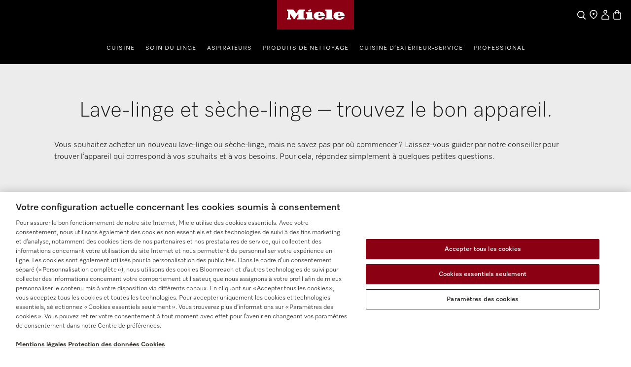

--- FILE ---
content_type: text/html;charset=UTF-8
request_url: https://www.miele.ch/fr/c/conseiller-miele-pour-les-lave-linge-seche-linge-6490.htm
body_size: 6775
content:


<!DOCTYPE html>
<html lang="fr-CH">
  <head> 
    <title>Conseiller pour les lave-linge et s&egrave;che-linge</title>
    <meta name="description" content="En quelques &eacute;tapes seulement, notre conseiller vous aide &agrave; trouver votre nouveau lave-linge ou s&egrave;che-linge." />
    <meta name="robots" content="index, follow" /> 
    <meta charset="utf-8" />
    <link rel="canonical" href="https://www.miele.ch/fr/c/conseiller-miele-pour-les-lave-linge-seche-linge-6490.htm" />
    <link rel="alternate" hreflang="fr-CH" href="https://www.miele.ch/fr/c/conseiller-miele-pour-les-lave-linge-seche-linge-6490.htm" />
    

                    
        <script>
            async function fetchDataAsync(url) {
                const response = await fetch(url);
                const user = await response.json();
                window.dataLayer = window.dataLayer || [];
                window.dataLayer.push(user);
                window.dataLayer.push({
                    'applicationId' : 'OpenText',
                    'event' : 'MieleBasic_Initialization',
                    'meta' : {
                        'businessDivision': 'domestic',
                        'businessRegion': 'cee',
                        'country': 'ch',
                        'language': 'fr',
                        'pageType': 'buying guide',
                        'contentPlatform': 'opentext',
                        'applicationPlatform': 'hybris',
                        'applicationPlatformType' : 'traditional'
                    },
                    'pagePath': '/fr/c/conseiller-miele-pour-les-lave-linge-seche-linge-6490.htm',
                    'pageIdentifier': '', 
                    'pageID': '6490',
                    'pageTitle': 'Conseiller Miele pour les lave-linge & sèche-linge',
                    'pageCountry': 'ch',
                    'pageLanguage': 'fr', 
                    'pageRegion': 'cee',
                    'pageBusiness': 'domestic', 
                    'pageArea': 'website'
                      ,'pageLevel-0':'Page d’accueil' ,'pageLevel-1':'Conseiller de vente' ,'pageLevel-2':'Conseiller Miele pour les lave-linge & sèche-linge'
                });
            }
            </script>
            
                            <script>fetchDataAsync('https://www.miele.ch/fr/e/gtm/datalayer/userInfo');</script>
                            
    
        <script type="application/ld+json">
            {
                "@context": "http://schema.org",
                "@type": "WebSite",
                "name" : "Miele",
                "alternateName":"Miele. Immer Besser",
                "url": "https://www.miele.ch/fr/c/conseiller-miele-pour-les-lave-linge-seche-linge-6490.htm",
                "@id" : "#WebSite",
                "inLanguage": "fr-CH",
                "potentialAction": {
                    "@type": "SearchAction",
                    "target": "https://www.miele.ch/fr/search?text={search_term_string}",
                    "query-input": "required name=search_term_string"
                },
                "publisher": {
                    "@type": "Organization",
                    "@id": "https://www.miele.ch#Organization",
                    "name": "Miele",
                    "description":"En quelques &eacute;tapes seulement, notre conseiller vous aide &agrave; trouver votre nouveau lave-linge ou s&egrave;che-linge.",
                    "url":"https://www.miele.ch",
                    "sameAs": [],
                    "logo": {
                        "@type": "ImageObject",
                        "url": "https://media.miele.com/ex/international/favicon/favicon-miele-192x192.png",
                        "width": 100,
                        "height": 100
                    }
             	}
            }
        </script>
    
         
    

                
                <script type="text/javascript">
                    const multiLanguageConfig = {
                        label: "Langue",
                        currentLanguage: "fr",
                        dynamic: true,
                        follow: "true",
                        languages: [
                            
                                            {
                                                name: "Deutsch",
                                                url: "/de/c/miele-kaufberater-waschmaschinen-trockner-6490.htm",
                                                lang: "de",
                                            },
                                        
                                            {
                                                name: "Français",
                                                url: "/fr/c/conseiller-miele-pour-les-lave-linge-seche-linge-6490.htm",
                                                lang: "fr",
                                            },
                                        
                                            {
                                                name: "Italiano",
                                                url: "/it/c/assistente-agli-acquisti-miele-lavatrici-e-asciugatrici-6490.htm",
                                                lang: "it",
                                            },
                                        
                        ],
                    };
                </script>
            


            


                <script type="text/javascript">
                    var mieleGlobals = mieleGlobals || {};
                    mieleGlobals.remotePath = "/fr/experience-api/v0/config/globals";
                </script>
            
<script type="text/javascript" src="/wmedia/wph/2.1.0/web18.min.js"></script>
<link rel="stylesheet" href="/wmedia/css/style.css?v=2.16.0" />
<meta name="viewport" content="width=device-width, initial-scale=1" >
<link rel="icon" type="image/png" href="https://media.miele.com/ex/international/favicon/favicon-miele-16x16.png" sizes="16x16" />
<link rel="icon" type="image/png" href="https://media.miele.com/ex/international/favicon/favicon-miele-32x32.png" sizes="32x32" />
<link rel="icon" type="image/png" href="https://media.miele.com/ex/international/favicon/favicon-miele-36x36.png" sizes="36x36" />
<link rel="icon" type="image/png" href="https://media.miele.com/ex/international/favicon/favicon-miele-48x48.png" sizes="48x48" />
<link rel="icon" type="image/png" href="https://media.miele.com/ex/international/favicon/favicon-miele-72x72.png" sizes="72x72" />
<link rel="icon" type="image/png" href="https://media.miele.com/ex/international/favicon/favicon-miele-96x96.png" sizes="96x96" />
<link rel="icon" type="image/png" href="https://media.miele.com/ex/international/favicon/favicon-miele-144x144.png" sizes="144x144" />
<link rel="icon" type="image/png" href="https://media.miele.com/ex/international/favicon/favicon-miele-192x192.png" sizes="192x192" />

<!-- Google Tag Manager -->
<script>(function(w,d,s,l,i){w[l]=w[l]||[];w[l].push({'gtm.start':
new Date().getTime(),event:'gtm.js'});var f=d.getElementsByTagName(s)[0],
j=d.createElement(s),dl=l!='dataLayer'?'&l='+l:'';j.async=true;j.src=
'https://www.googletagmanager.com/gtm.js?id='+i+dl;f.parentNode.insertBefore(j,f);
})(window,document,'script','dataLayer','GTM-WW2X6M6');</script>
<!-- End Google Tag Manager -->
        

        




     
    </head>
    
                                    <body class="dhf-page">
                                
        
        
        
        
                                            <!---------- Domestic Header Footer ------------->
<script type="module" src="https://www.miele.ch/wmedia/domestic-header-footer/release/index.js"></script>
<div id="dhf-header">
    <header class="dhf-header" style="display:none">
        <div class="dhf-header__contents">
            <nav id="menu" aria-label="Main menu" role="menu" aria-labelledby="menubutton" class="dhf-nav">
                <ul class="dhf-header__navigation-first-level" role="group">
                    
                    <li class="dhf-header__navigation-first-level-item" role="menuitem">
                        <a class="dhf-header__navigation-first-level-item-link" href="/p/" target="_blank">PROFESSIONAL</a>
                    </li>
                    <li class="dhf-header__navigation-first-level-item" role="menuitem">
                        <span class="dhf-header__navigation-first-level-item-link">
                            Unique links
                        </span>
                        <ul class="dhf-header__navigation-second-level-items">
                            <li xmlns:fn="http://www.w3.org/2005/xpath-functions" xmlns:esi="http://www.edge-delivery.org/esi/1.0" xmlns:rde="http://www.reddot.de/rde/ns" xmlns:rde-dm="http://www.reddot.de/rde/ns/dm" xmlns:rde-rd="http://www.reddot.de/2000/rde/rd" xmlns:xlink="http://www.w3.org/1999/xlink"><a href="/fr/c/miele-experience-center-spreitenbach-700.htm" target="_self"><strong>Miele Experience Center</strong></a></li><li xmlns:fn="http://www.w3.org/2005/xpath-functions" xmlns:esi="http://www.edge-delivery.org/esi/1.0" xmlns:rde="http://www.reddot.de/rde/ns" xmlns:rde-dm="http://www.reddot.de/rde/ns/dm" xmlns:rde-rd="http://www.reddot.de/2000/rde/rd" xmlns:xlink="http://www.w3.org/1999/xlink"><a href="/fr/cs/cuisine-d-exterieur-1372" target="_self"><strong>Cuisine d’extérieur</strong></a></li><li xmlns:fn="http://www.w3.org/2005/xpath-functions" xmlns:esi="http://www.edge-delivery.org/esi/1.0" xmlns:rde="http://www.reddot.de/rde/ns" xmlns:rde-dm="http://www.reddot.de/rde/ns/dm" xmlns:rde-rd="http://www.reddot.de/2000/rde/rd" xmlns:xlink="http://www.w3.org/1999/xlink"><a href="/fr/c/promotions-158.htm" target="_self"><strong>Promotions</strong></a></li><li xmlns:fn="http://www.w3.org/2005/xpath-functions" xmlns:esi="http://www.edge-delivery.org/esi/1.0" xmlns:rde="http://www.reddot.de/rde/ns" xmlns:rde-dm="http://www.reddot.de/rde/ns/dm" xmlns:rde-rd="http://www.reddot.de/2000/rde/rd" xmlns:xlink="http://www.w3.org/1999/xlink"><a href="/fr/c/cuisine-2313.htm" target="_self"><strong>Événements</strong></a></li><li xmlns:fn="http://www.w3.org/2005/xpath-functions" xmlns:esi="http://www.edge-delivery.org/esi/1.0" xmlns:rde="http://www.reddot.de/rde/ns" xmlns:rde-dm="http://www.reddot.de/rde/ns/dm" xmlns:rde-rd="http://www.reddot.de/2000/rde/rd" xmlns:xlink="http://www.w3.org/1999/xlink"><a href="/fr/e/miele-club" target="_self"><strong>Club Miele</strong></a></li><li xmlns:fn="http://www.w3.org/2005/xpath-functions" xmlns:esi="http://www.edge-delivery.org/esi/1.0" xmlns:rde="http://www.reddot.de/rde/ns" xmlns:rde-dm="http://www.reddot.de/rde/ns/dm" xmlns:rde-rd="http://www.reddot.de/2000/rde/rd" xmlns:xlink="http://www.w3.org/1999/xlink"><a href="/fr/c/guide-d-achat-apercu-8763.htm" target="_self"><strong>Conseiller de vente</strong></a></li><li xmlns:fn="http://www.w3.org/2005/xpath-functions" xmlns:esi="http://www.edge-delivery.org/esi/1.0" xmlns:rde="http://www.reddot.de/rde/ns" xmlns:rde-dm="http://www.reddot.de/rde/ns/dm" xmlns:rde-rd="http://www.reddot.de/2000/rde/rd" xmlns:xlink="http://www.w3.org/1999/xlink"><a href="/fr/c/planifier-nouvelle-cuisine-9321.htm" target="_self"><strong>Planification de la cuisine et inspiration</strong></a></li><li xmlns:fn="http://www.w3.org/2005/xpath-functions" xmlns:esi="http://www.edge-delivery.org/esi/1.0" xmlns:rde="http://www.reddot.de/rde/ns" xmlns:rde-dm="http://www.reddot.de/rde/ns/dm" xmlns:rde-rd="http://www.reddot.de/2000/rde/rd" xmlns:xlink="http://www.w3.org/1999/xlink"><a href="/fr/v/utiliser-bon" target="_self"><strong>Utiliser le bon</strong></a></li>
                        </ul>
                    </li>
                </ul>
            </nav>
        </div>
    </header>
</div>

                                        


        <main class="main">
            
    		<div class="main__container">
                <ul class="nav-breadcrumb"><li class="nav-breadcrumb__item"><a href="/">Page d’accueil</a></li><li class="nav-breadcrumb__item"><a href="/fr/c/conseiller-de-vente-6478.htm">Conseiller de vente</a></li><li class="nav-breadcrumb__item">Conseiller Miele pour les lave-linge &amp; sèche-linge</li>
                        </ul>
    
                
                
<div class="stage no-print mb-10x" data-module="stage" data-stage-viewports="xl" id="7F0C176D088F42EFA6A147A08E7C18B2">
    <div class="stage__inlay">
               
    </div>
</div>




                
                

<div class="mb-0x">

                <div class="hdr-section">
                    <div class="hdr-section__headline">
                        <h1 class="hdl hdl--headline">
                            
      Lave-linge et s&egrave;che-linge – trouvez le bon appareil.
    
                        </h1>
                    </div>
                </div>
            
        <div class="container mt-5x">
            <div class="row justify-content-md-center ">
                <div class="txt-textparagraph">
                     <p>
      Vous souhaitez acheter un nouveau lave-linge ou s&egrave;che-linge, mais ne savez pas par o&ugrave; commencer ? Laissez-vous guider par notre conseiller pour trouver l’appareil qui correspond &agrave; vos souhaits et &agrave; vos besoins. Pour cela, r&eacute;pondez simplement &agrave; quelques petites questions.
    </p>
                    
                </div>
            </div>
        </div>
        
</div>

<div data-neocom-id="1c739abe-818d-48c7-b7ab-a57a1a4705d5" data-neocom-type="chat"></div><script src="https://production.neocomapp.com/neocom.js" type="text/javascript"></script>
<div class="txt-textparagraph">
     <div class="post--justify">
        <div class="post--col">
            <div class="text-left">
                 <p>
       
    </p><p>
      En r&eacute;pondant &agrave; quelques questions concernant vos exigences en mati&egrave;re de lave-linge ou de s&egrave;che-linge, vous permettez &agrave; notre conseiller de choisir les mod&egrave;les qui correspondent le mieux &agrave; vos besoins personnels.
    </p><p>
       
    </p><p>
      • Quel appareil a la bonne capacit&eacute; pour votre foyer ? Notre gamme comprend une grande vari&eacute;t&eacute; de s&egrave;che-linge, de lave-linge et de lave-/s&egrave;che-linge adapt&eacute;s &agrave; tous les d&eacute;fis de lavage, peu importe la taille de votre m&eacute;nage.
    </p><p>
       
    </p><p>
      • Quel type de lave-linge ou de s&egrave;che-linge convient &agrave; votre foyer ? Du lave-linge install&eacute; en colonne &agrave; l’appareil posable en passant par les appareils encastrables, nous proposons le mod&egrave;le adapt&eacute; &agrave; chaque situation et &agrave; chaque lieu. Pour que l’utilisation de votre lave-linge ne soit pas une corv&eacute;e fastidieuse.
    </p><p>
       
    </p><p>
      • &Agrave; quelles fonctions et caract&eacute;ristiques attachez-vous de l’importance ? Nos lave-linge et s&egrave;che-linge sont &eacute;quip&eacute;s d’une multitude d’options, du programme de lavage &agrave; la vitesse d’essorage en passant par la classe d’efficacit&eacute; &eacute;nerg&eacute;tique et la charge maximale. Nous vous aidons &agrave; trouver l’appareil qui vous correspond. Pour que le linge ne soit plus une corv&eacute;e.
    </p><p>
       
    </p>
            </div>
        </div>
    </div>
</div>
<div id="162D12FF99AA460EA48504D53AAFE79E">





                
                
                
                
            
                
            


                <div class="mb-5x">
                  <div class="hdr-section">
                    <div class="hdr-section__headline">
                      <h2 class="hdl hdl--headline ">
      D&eacute;couvrez notre gamme compl&egrave;te de lave-linge et de s&egrave;che-linge
    </h2>
                    </div>
                  </div>
                </div>
        
    <div class="row mb-10x">
        <div class="col-lg-4 mb-5x mb-lg-0">
            

 

                
                
            
                
            



<div class="tsr-image testMN ">
    <div class="tsr-image__visual tsr-image__visual--1x1">
        
        
        
    
         <picture xmlns:fn="http://www.w3.org/2005/xpath-functions" xmlns:esi="http://www.edge-delivery.org/esi/1.0" xmlns:rde="http://www.reddot.de/rde/ns" xmlns:rde-dm="http://www.reddot.de/rde/ns/dm" xmlns:rde-rd="http://www.reddot.de/2000/rde/rd" xmlns:xlink="http://www.w3.org/1999/xlink"><source media="(min-width: 1200px)" srcset="https://media.miele.com/images/2000017/200001760/20000176054.png?impolicy=teaser&amp;imwidth=992&amp;x=0&amp;y=444&amp;w=4148&amp;h=4146&amp; 1x, https://media.miele.com/images/2000017/200001760/20000176054.png?impolicy=teaser&amp;imwidth=1984&amp;x=0&amp;y=444&amp;w=4148&amp;h=4146&amp; 2x"></source><source media="(min-width: 992px)" srcset="https://media.miele.com/images/2000017/200001760/20000176054.png?impolicy=teaser&amp;imwidth=768&amp;x=0&amp;y=444&amp;w=4148&amp;h=4146&amp; 1x, https://media.miele.com/images/2000017/200001760/20000176054.png?impolicy=teaser&amp;imwidth=1536&amp;x=0&amp;y=444&amp;w=4148&amp;h=4146&amp; 2x"></source><source media="(min-width: 768px)" srcset="https://media.miele.com/images/2000017/200001760/20000176054.png?impolicy=teaser&amp;imwidth=576&amp;x=0&amp;y=444&amp;w=4148&amp;h=4146&amp; 1x, https://media.miele.com/images/2000017/200001760/20000176054.png?impolicy=teaser&amp;imwidth=1152&amp;x=0&amp;y=444&amp;w=4148&amp;h=4146&amp; 2x"></source><source media="(min-width: 576px)" srcset="https://media.miele.com/images/2000017/200001760/20000176054.png?impolicy=teaser&amp;imwidth=496&amp;x=0&amp;y=444&amp;w=4148&amp;h=4146&amp; 1x, https://media.miele.com/images/2000017/200001760/20000176054.png?impolicy=teaser&amp;imwidth=992&amp;x=0&amp;y=444&amp;w=4148&amp;h=4146&amp; 2x"></source><img src="https://media.miele.com/images/2000017/200001760/20000176054.png?impolicy=teaser&amp;imwidth=992&amp;x=0&amp;y=444&amp;w=4148&amp;h=4146&amp;" loading="lazy" alt=""></picture>
                        
        <div class="tsr-image__visual-overlay tsr-image__visual-overlay--inverted">
            
            <div class="tsr-image__text">
                <p class="tsr-image__pre-title cpy cpy--bold">
                     
                </p>
                <h3 class="tsr-image__title hdl hdl--bold>">
                    Lave-linge
                </h3>
                <div class="tsr__button-box">
                    <a href="/fr/category/1015696/lave-linge" class="tsr-image__button btn-rfc btn-rfc--primary" target="_blank" xmlns:fn="http://www.w3.org/2005/xpath-functions" xmlns:esi="http://www.edge-delivery.org/esi/1.0" xmlns:rde="http://www.reddot.de/rde/ns" xmlns:rde-dm="http://www.reddot.de/rde/ns/dm" xmlns:rde-rd="http://www.reddot.de/2000/rde/rd" xmlns:xlink="http://www.w3.org/1999/xlink">Acheter maintenant</a>
                </div>
            </div>
        </div>
    </div>
       
</div>

        </div>
        
                                <div class="col-lg-4 mb-5x mb-lg-0">
                                    

 

                
                
            
                
            



<div class="tsr-image testMN ">
    <div class="tsr-image__visual tsr-image__visual--1x1">
        
        
        
    
         <picture xmlns:fn="http://www.w3.org/2005/xpath-functions" xmlns:esi="http://www.edge-delivery.org/esi/1.0" xmlns:rde="http://www.reddot.de/rde/ns" xmlns:rde-dm="http://www.reddot.de/rde/ns/dm" xmlns:rde-rd="http://www.reddot.de/2000/rde/rd" xmlns:xlink="http://www.w3.org/1999/xlink"><source media="(min-width: 1200px)" srcset="https://media.miele.com/images/2000017/200001760/20000176048.png?impolicy=teaser&amp;imwidth=992&amp;x=0&amp;y=569&amp;w=4146&amp;h=4144&amp; 1x, https://media.miele.com/images/2000017/200001760/20000176048.png?impolicy=teaser&amp;imwidth=1984&amp;x=0&amp;y=569&amp;w=4146&amp;h=4144&amp; 2x"></source><source media="(min-width: 992px)" srcset="https://media.miele.com/images/2000017/200001760/20000176048.png?impolicy=teaser&amp;imwidth=768&amp;x=0&amp;y=569&amp;w=4146&amp;h=4144&amp; 1x, https://media.miele.com/images/2000017/200001760/20000176048.png?impolicy=teaser&amp;imwidth=1536&amp;x=0&amp;y=569&amp;w=4146&amp;h=4144&amp; 2x"></source><source media="(min-width: 768px)" srcset="https://media.miele.com/images/2000017/200001760/20000176048.png?impolicy=teaser&amp;imwidth=576&amp;x=0&amp;y=569&amp;w=4146&amp;h=4144&amp; 1x, https://media.miele.com/images/2000017/200001760/20000176048.png?impolicy=teaser&amp;imwidth=1152&amp;x=0&amp;y=569&amp;w=4146&amp;h=4144&amp; 2x"></source><source media="(min-width: 576px)" srcset="https://media.miele.com/images/2000017/200001760/20000176048.png?impolicy=teaser&amp;imwidth=496&amp;x=0&amp;y=569&amp;w=4146&amp;h=4144&amp; 1x, https://media.miele.com/images/2000017/200001760/20000176048.png?impolicy=teaser&amp;imwidth=992&amp;x=0&amp;y=569&amp;w=4146&amp;h=4144&amp; 2x"></source><img src="https://media.miele.com/images/2000017/200001760/20000176048.png?impolicy=teaser&amp;imwidth=992&amp;x=0&amp;y=569&amp;w=4146&amp;h=4144&amp;" loading="lazy" alt=""></picture>
                        
        <div class="tsr-image__visual-overlay tsr-image__visual-overlay--inverted">
            
            <div class="tsr-image__text">
                <p class="tsr-image__pre-title cpy cpy--bold">
                     
                </p>
                <h3 class="tsr-image__title hdl hdl--bold>">
                    Sèche-linge
                </h3>
                <div class="tsr__button-box">
                    <a href="/fr/category/1015698/seche-linge" class="tsr-image__button btn-rfc btn-rfc--primary" target="_blank" xmlns:fn="http://www.w3.org/2005/xpath-functions" xmlns:esi="http://www.edge-delivery.org/esi/1.0" xmlns:rde="http://www.reddot.de/rde/ns" xmlns:rde-dm="http://www.reddot.de/rde/ns/dm" xmlns:rde-rd="http://www.reddot.de/2000/rde/rd" xmlns:xlink="http://www.w3.org/1999/xlink">Acheter maintenant</a>
                </div>
            </div>
        </div>
    </div>
       
</div>
 
                                </div>
                        
                            <div class="col-lg-4 mb-5x mb-lg-0">
                                

 

                
                
            
                
            



<div class="tsr-image testMN ">
    <div class="tsr-image__visual tsr-image__visual--1x1">
        
        
        
    
         <picture xmlns:fn="http://www.w3.org/2005/xpath-functions" xmlns:esi="http://www.edge-delivery.org/esi/1.0" xmlns:rde="http://www.reddot.de/rde/ns" xmlns:rde-dm="http://www.reddot.de/rde/ns/dm" xmlns:rde-rd="http://www.reddot.de/2000/rde/rd" xmlns:xlink="http://www.w3.org/1999/xlink"><source media="(min-width: 1200px)" srcset="https://media.miele.com/images/2000018/200001811/20000181184.png?impolicy=teaser&amp;imwidth=992&amp;x=472&amp;y=0&amp;w=3839&amp;h=3839&amp; 1x, https://media.miele.com/images/2000018/200001811/20000181184.png?impolicy=teaser&amp;imwidth=1984&amp;x=472&amp;y=0&amp;w=3839&amp;h=3839&amp; 2x"></source><source media="(min-width: 992px)" srcset="https://media.miele.com/images/2000018/200001811/20000181184.png?impolicy=teaser&amp;imwidth=768&amp;x=472&amp;y=0&amp;w=3839&amp;h=3839&amp; 1x, https://media.miele.com/images/2000018/200001811/20000181184.png?impolicy=teaser&amp;imwidth=1536&amp;x=472&amp;y=0&amp;w=3839&amp;h=3839&amp; 2x"></source><source media="(min-width: 768px)" srcset="https://media.miele.com/images/2000018/200001811/20000181184.png?impolicy=teaser&amp;imwidth=576&amp;x=472&amp;y=0&amp;w=3839&amp;h=3839&amp; 1x, https://media.miele.com/images/2000018/200001811/20000181184.png?impolicy=teaser&amp;imwidth=1152&amp;x=472&amp;y=0&amp;w=3839&amp;h=3839&amp; 2x"></source><source media="(min-width: 576px)" srcset="https://media.miele.com/images/2000018/200001811/20000181184.png?impolicy=teaser&amp;imwidth=496&amp;x=472&amp;y=0&amp;w=3839&amp;h=3839&amp; 1x, https://media.miele.com/images/2000018/200001811/20000181184.png?impolicy=teaser&amp;imwidth=992&amp;x=472&amp;y=0&amp;w=3839&amp;h=3839&amp; 2x"></source><img src="https://media.miele.com/images/2000018/200001811/20000181184.png?impolicy=teaser&amp;imwidth=992&amp;x=472&amp;y=0&amp;w=3839&amp;h=3839&amp;" loading="lazy" alt=""></picture>
                        
        <div class="tsr-image__visual-overlay tsr-image__visual-overlay--inverted">
            
            <div class="tsr-image__text">
                <p class="tsr-image__pre-title cpy cpy--bold">
                     
                </p>
                <h3 class="tsr-image__title hdl hdl--bold>">
                    Lave-/sèche-linge
                </h3>
                <div class="tsr__button-box">
                    <a href="/fr/category/1015697/lave-linge-sechant" class="tsr-image__button btn-rfc btn-rfc--primary" target="_blank" xmlns:fn="http://www.w3.org/2005/xpath-functions" xmlns:esi="http://www.edge-delivery.org/esi/1.0" xmlns:rde="http://www.reddot.de/rde/ns" xmlns:rde-dm="http://www.reddot.de/rde/ns/dm" xmlns:rde-rd="http://www.reddot.de/2000/rde/rd" xmlns:xlink="http://www.w3.org/1999/xlink">Acheter maintenant</a>
                </div>
            </div>
        </div>
    </div>
       
</div>

                            </div>
                        
    </div>
    







                
                
                
            
                
            


                
        
    <div class="row mb-10x">
        <div class="col-md-6 mb-5x mb-md-0">
            

 

                
                
            
                
            



<div class="tsr-image testMN ">
    <div class="tsr-image__visual ">
        
        
        
    
         <picture xmlns:fn="http://www.w3.org/2005/xpath-functions" xmlns:esi="http://www.edge-delivery.org/esi/1.0" xmlns:rde="http://www.reddot.de/rde/ns" xmlns:rde-dm="http://www.reddot.de/rde/ns/dm" xmlns:rde-rd="http://www.reddot.de/2000/rde/rd" xmlns:xlink="http://www.w3.org/1999/xlink"><source media="(min-width: 1200px)" srcset="https://media.miele.com/images/2000020/200002012/20000201258.png?impolicy=teaser&amp;imwidth=768&amp;x=0&amp;y=535&amp;w=5116&amp;h=2880&amp; 1x, https://media.miele.com/images/2000020/200002012/20000201258.png?impolicy=teaser&amp;imwidth=1536&amp;x=0&amp;y=535&amp;w=5116&amp;h=2880&amp; 2x"></source><source media="(min-width: 992px)" srcset="https://media.miele.com/images/2000020/200002012/20000201258.png?impolicy=teaser&amp;imwidth=496&amp;x=0&amp;y=535&amp;w=5116&amp;h=2880&amp; 1x, https://media.miele.com/images/2000020/200002012/20000201258.png?impolicy=teaser&amp;imwidth=992&amp;x=0&amp;y=535&amp;w=5116&amp;h=2880&amp; 2x"></source><source media="(min-width: 768px)" srcset="https://media.miele.com/images/2000020/200002012/20000201258.png?impolicy=teaser&amp;imwidth=496&amp;x=0&amp;y=535&amp;w=5116&amp;h=2880&amp; 1x, https://media.miele.com/images/2000020/200002012/20000201258.png?impolicy=teaser&amp;imwidth=992&amp;x=0&amp;y=535&amp;w=5116&amp;h=2880&amp; 2x"></source><source media="(min-width: 576px)" srcset="https://media.miele.com/images/2000020/200002012/20000201258.png?impolicy=teaser&amp;imwidth=768&amp;x=880&amp;y=0&amp;w=3414&amp;h=3415&amp; 1x, https://media.miele.com/images/2000020/200002012/20000201258.png?impolicy=teaser&amp;imwidth=1536&amp;x=880&amp;y=0&amp;w=3414&amp;h=3415&amp; 2x"></source><img src="https://media.miele.com/images/2000020/200002012/20000201258.png?impolicy=teaser&amp;imwidth=768&amp;x=880&amp;y=0&amp;w=3414&amp;h=3415&amp;" loading="lazy" alt=""></picture>
                        
        <div class="tsr-image__visual-overlay tsr-image__visual-overlay--inverted">
            
            <div class="tsr-image__text">
                <p class="tsr-image__pre-title cpy cpy--bold">
                     
                </p>
                <h3 class="tsr-image__title hdl hdl--bold>">
                    UltraPhase
                </h3>
                <div class="tsr__button-box">
                    <a href="/fr/category/1022157/ultraphase" class="tsr-image__button btn-rfc btn-rfc--primary" target="_self" xmlns:fn="http://www.w3.org/2005/xpath-functions" xmlns:esi="http://www.edge-delivery.org/esi/1.0" xmlns:rde="http://www.reddot.de/rde/ns" xmlns:rde-dm="http://www.reddot.de/rde/ns/dm" xmlns:rde-rd="http://www.reddot.de/2000/rde/rd" xmlns:xlink="http://www.w3.org/1999/xlink">Acheter maintenant</a>
                </div>
            </div>
        </div>
    </div>
       
</div>

        </div>
        
                                <div class="col-md-6 mb-5x mb-md-0">
                                    

 

                
                
            
                
            



<div class="tsr-image testMN ">
    <div class="tsr-image__visual ">
        
        
        
    
         <picture xmlns:fn="http://www.w3.org/2005/xpath-functions" xmlns:esi="http://www.edge-delivery.org/esi/1.0" xmlns:rde="http://www.reddot.de/rde/ns" xmlns:rde-dm="http://www.reddot.de/rde/ns/dm" xmlns:rde-rd="http://www.reddot.de/2000/rde/rd" xmlns:xlink="http://www.w3.org/1999/xlink"><source media="(min-width: 1200px)" srcset="https://media.miele.com/images/2000018/200001813/20000181302.png?impolicy=teaser&amp;imwidth=768&amp;x=1821&amp;y=1984&amp;w=3299&amp;h=1855&amp; 1x, https://media.miele.com/images/2000018/200001813/20000181302.png?impolicy=teaser&amp;imwidth=1536&amp;x=1821&amp;y=1984&amp;w=3299&amp;h=1855&amp; 2x"></source><source media="(min-width: 992px)" srcset="https://media.miele.com/images/2000018/200001813/20000181302.png?impolicy=teaser&amp;imwidth=496&amp;x=1821&amp;y=1984&amp;w=3299&amp;h=1855&amp; 1x, https://media.miele.com/images/2000018/200001813/20000181302.png?impolicy=teaser&amp;imwidth=992&amp;x=1821&amp;y=1984&amp;w=3299&amp;h=1855&amp; 2x"></source><source media="(min-width: 768px)" srcset="https://media.miele.com/images/2000018/200001813/20000181302.png?impolicy=teaser&amp;imwidth=496&amp;x=1821&amp;y=1984&amp;w=3299&amp;h=1855&amp; 1x, https://media.miele.com/images/2000018/200001813/20000181302.png?impolicy=teaser&amp;imwidth=992&amp;x=1821&amp;y=1984&amp;w=3299&amp;h=1855&amp; 2x"></source><source media="(min-width: 576px)" srcset="https://media.miele.com/images/2000018/200001813/20000181302.png?impolicy=teaser&amp;imwidth=768&amp;x=984&amp;y=0&amp;w=3840&amp;h=3840&amp; 1x, https://media.miele.com/images/2000018/200001813/20000181302.png?impolicy=teaser&amp;imwidth=1536&amp;x=984&amp;y=0&amp;w=3840&amp;h=3840&amp; 2x"></source><img src="https://media.miele.com/images/2000018/200001813/20000181302.png?impolicy=teaser&amp;imwidth=768&amp;x=984&amp;y=0&amp;w=3840&amp;h=3840&amp;" loading="lazy" alt=""></picture>
                        
        <div class="tsr-image__visual-overlay tsr-image__visual-overlay--inverted">
            
            <div class="tsr-image__text">
                <p class="tsr-image__pre-title cpy cpy--bold">
                     
                </p>
                <h3 class="tsr-image__title hdl hdl--bold>">
                    Capsules
                </h3>
                <div class="tsr__button-box">
                    <a href="/fr/category/1017437/capsules" class="tsr-image__button btn-rfc btn-rfc--primary" target="_blank" xmlns:fn="http://www.w3.org/2005/xpath-functions" xmlns:esi="http://www.edge-delivery.org/esi/1.0" xmlns:rde="http://www.reddot.de/rde/ns" xmlns:rde-dm="http://www.reddot.de/rde/ns/dm" xmlns:rde-rd="http://www.reddot.de/2000/rde/rd" xmlns:xlink="http://www.w3.org/1999/xlink">Acheter maintenant</a>
                </div>
            </div>
        </div>
    </div>
       
</div>
 
                                </div>
                        
    </div>
    

</div>
            </div>
    	</main>
    	
                                        
<div id="dhf-footer">
    <div class="dhf-footer__inner" style="display:none">
        <div class="dhf-footer__top-section">
            <div class="dhf-footer__top-section-sidebar">
                <div class="dhf-footer__top-section-sidebar-experienceCenter">
                    <p class="dhf-footer__top-section-sidebar-experienceCenter-label">Miele Experience Center</p>
                    <ul>
                        <li class="dhf-footer__top-section-sidebar-experienceCenter-item" xmlns:fn="http://www.w3.org/2005/xpath-functions" xmlns:esi="http://www.edge-delivery.org/esi/1.0" xmlns:rde="http://www.reddot.de/rde/ns" xmlns:rde-dm="http://www.reddot.de/rde/ns/dm" xmlns:rde-rd="http://www.reddot.de/2000/rde/rd" xmlns:xlink="http://www.w3.org/1999/xlink"><a href="/fr/c/miele-experience-center-spreitenbach-700.htm" target="_self">Miele Experience Center Spreitenbach</a></li><li class="dhf-footer__top-section-sidebar-experienceCenter-item" xmlns:fn="http://www.w3.org/2005/xpath-functions" xmlns:esi="http://www.edge-delivery.org/esi/1.0" xmlns:rde="http://www.reddot.de/rde/ns" xmlns:rde-dm="http://www.reddot.de/rde/ns/dm" xmlns:rde-rd="http://www.reddot.de/2000/rde/rd" xmlns:xlink="http://www.w3.org/1999/xlink"><a href="/fr/c/miele-experience-center-crissier-701.htm" target="_self">Miele Experience Center Crissier</a></li>
                    </ul>
                </div>
                <div class="dhf-footer__top-section-contact">
                    <p class="dhf-footer__top-section-contact-label">Contact</p>
                    <ul class="dhf-footer__top-section-contact-numbersList">
                        <li xmlns:fn="http://www.w3.org/2005/xpath-functions" xmlns:esi="http://www.edge-delivery.org/esi/1.0" xmlns:rde="http://www.reddot.de/rde/ns" xmlns:rde-dm="http://www.reddot.de/rde/ns/dm" xmlns:rde-rd="http://www.reddot.de/2000/rde/rd" xmlns:xlink="http://www.w3.org/1999/xlink"><a href="" target="">0848 – 848 048</a></li>
                    </ul>
                </div>
            </div>
            <div class="dhf-footer__top-section-categories">
                <div class="dhf-footer__top-section-categories-item">
           
                    <div class="dhf-footer__top-section-categories-item-desktop">
                        <p class="dhf-footer__top-section-categories-item-label">Miele Suisse</p>
                        <ul>
                            <li xmlns:fn="http://www.w3.org/2005/xpath-functions" xmlns:esi="http://www.edge-delivery.org/esi/1.0" xmlns:rde="http://www.reddot.de/rde/ns" xmlns:rde-dm="http://www.reddot.de/rde/ns/dm" xmlns:rde-rd="http://www.reddot.de/2000/rde/rd" xmlns:xlink="http://www.w3.org/1999/xlink"><a href="/fr/c/a-propos-de-nous-9.htm" target="_self"><strong>À propos de nous</strong></a></li><li xmlns:fn="http://www.w3.org/2005/xpath-functions" xmlns:esi="http://www.edge-delivery.org/esi/1.0" xmlns:rde="http://www.reddot.de/rde/ns" xmlns:rde-dm="http://www.reddot.de/rde/ns/dm" xmlns:rde-rd="http://www.reddot.de/2000/rde/rd" xmlns:xlink="http://www.w3.org/1999/xlink"><a href="/fr/c/recherche-de-revendeurs-15.htm" target="_self"><strong>Miele Suisse</strong></a></li><li xmlns:fn="http://www.w3.org/2005/xpath-functions" xmlns:esi="http://www.edge-delivery.org/esi/1.0" xmlns:rde="http://www.reddot.de/rde/ns" xmlns:rde-dm="http://www.reddot.de/rde/ns/dm" xmlns:rde-rd="http://www.reddot.de/2000/rde/rd" xmlns:xlink="http://www.w3.org/1999/xlink"><a href="/fr/c/durabilite-6368.htm" target="_self"><strong>Durabilité</strong></a></li><li xmlns:fn="http://www.w3.org/2005/xpath-functions" xmlns:esi="http://www.edge-delivery.org/esi/1.0" xmlns:rde="http://www.reddot.de/rde/ns" xmlns:rde-dm="http://www.reddot.de/rde/ns/dm" xmlns:rde-rd="http://www.reddot.de/2000/rde/rd" xmlns:xlink="http://www.w3.org/1999/xlink"><a href="/fr/c/miele-suisse-partenariats-9676.htm" target="_self"><strong>Engagement</strong></a></li><li xmlns:fn="http://www.w3.org/2005/xpath-functions" xmlns:esi="http://www.edge-delivery.org/esi/1.0" xmlns:rde="http://www.reddot.de/rde/ns" xmlns:rde-dm="http://www.reddot.de/rde/ns/dm" xmlns:rde-rd="http://www.reddot.de/2000/rde/rd" xmlns:xlink="http://www.w3.org/1999/xlink"><a href="https://www.miele.ch/fr/c/career.htm" target="_self"><strong>Carrière</strong></a></li><li xmlns:fn="http://www.w3.org/2005/xpath-functions" xmlns:esi="http://www.edge-delivery.org/esi/1.0" xmlns:rde="http://www.reddot.de/rde/ns" xmlns:rde-dm="http://www.reddot.de/rde/ns/dm" xmlns:rde-rd="http://www.reddot.de/2000/rde/rd" xmlns:xlink="http://www.w3.org/1999/xlink"><a href="/fr/m/index-p.htm" target="_self"><strong>Presse</strong></a></li><li xmlns:fn="http://www.w3.org/2005/xpath-functions" xmlns:esi="http://www.edge-delivery.org/esi/1.0" xmlns:rde="http://www.reddot.de/rde/ns" xmlns:rde-dm="http://www.reddot.de/rde/ns/dm" xmlns:rde-rd="http://www.reddot.de/2000/rde/rd" xmlns:xlink="http://www.w3.org/1999/xlink"><a href="/fr/m/index-l.htm" target="_self"><strong>Fournisseurs</strong></a></li><li xmlns:fn="http://www.w3.org/2005/xpath-functions" xmlns:esi="http://www.edge-delivery.org/esi/1.0" xmlns:rde="http://www.reddot.de/rde/ns" xmlns:rde-dm="http://www.reddot.de/rde/ns/dm" xmlns:rde-rd="http://www.reddot.de/2000/rde/rd" xmlns:xlink="http://www.w3.org/1999/xlink"><a href="/fr/m/index-h.htm" target="_self"><strong>Revendeurs</strong></a></li><li xmlns:fn="http://www.w3.org/2005/xpath-functions" xmlns:esi="http://www.edge-delivery.org/esi/1.0" xmlns:rde="http://www.reddot.de/rde/ns" xmlns:rde-dm="http://www.reddot.de/rde/ns/dm" xmlns:rde-rd="http://www.reddot.de/2000/rde/rd" xmlns:xlink="http://www.w3.org/1999/xlink"><a href="/fr/c/contact-11.htm" target="_self"><strong>Contact</strong></a></li>
                        </ul>
                    </div>
                </div>
                <div class="dhf-footer__top-section-categories-item">
                    <div class="dhf-footer__top-section-categories-item-desktop">
                        <p class="dhf-footer__top-section-categories-item-label">Pourquoi choisir Miele</p>
                        <ul>
                            <li xmlns:fn="http://www.w3.org/2005/xpath-functions" xmlns:esi="http://www.edge-delivery.org/esi/1.0" xmlns:rde="http://www.reddot.de/rde/ns" xmlns:rde-dm="http://www.reddot.de/rde/ns/dm" xmlns:rde-rd="http://www.reddot.de/2000/rde/rd" xmlns:xlink="http://www.w3.org/1999/xlink"><a href="/fr/c/de-bonnes-raisons-614.htm" target="_self"><strong>Les bonnes raisons de choisir Miele</strong></a></li><li xmlns:fn="http://www.w3.org/2005/xpath-functions" xmlns:esi="http://www.edge-delivery.org/esi/1.0" xmlns:rde="http://www.reddot.de/rde/ns" xmlns:rde-dm="http://www.reddot.de/rde/ns/dm" xmlns:rde-rd="http://www.reddot.de/2000/rde/rd" xmlns:xlink="http://www.w3.org/1999/xlink"><a href="/fr/c/promotions-158.htm" target="_self"><strong>Promotions</strong></a></li><li xmlns:fn="http://www.w3.org/2005/xpath-functions" xmlns:esi="http://www.edge-delivery.org/esi/1.0" xmlns:rde="http://www.reddot.de/rde/ns" xmlns:rde-dm="http://www.reddot.de/rde/ns/dm" xmlns:rde-rd="http://www.reddot.de/2000/rde/rd" xmlns:xlink="http://www.w3.org/1999/xlink"><a href="/fr/e/miele-club" target="_self"><strong>Club Miele</strong></a></li><li xmlns:fn="http://www.w3.org/2005/xpath-functions" xmlns:esi="http://www.edge-delivery.org/esi/1.0" xmlns:rde="http://www.reddot.de/rde/ns" xmlns:rde-dm="http://www.reddot.de/rde/ns/dm" xmlns:rde-rd="http://www.reddot.de/2000/rde/rd" xmlns:xlink="http://www.w3.org/1999/xlink"><a href="/fr/e/voucher-v" target="_self"><strong>Utiliser le bon</strong></a></li><li xmlns:fn="http://www.w3.org/2005/xpath-functions" xmlns:esi="http://www.edge-delivery.org/esi/1.0" xmlns:rde="http://www.reddot.de/rde/ns" xmlns:rde-dm="http://www.reddot.de/rde/ns/dm" xmlns:rde-rd="http://www.reddot.de/2000/rde/rd" xmlns:xlink="http://www.w3.org/1999/xlink"><a href="/fr/c/miele-outlet-6812.htm" target="_self"><strong>Miele Outlet</strong></a></li><li xmlns:fn="http://www.w3.org/2005/xpath-functions" xmlns:esi="http://www.edge-delivery.org/esi/1.0" xmlns:rde="http://www.reddot.de/rde/ns" xmlns:rde-dm="http://www.reddot.de/rde/ns/dm" xmlns:rde-rd="http://www.reddot.de/2000/rde/rd" xmlns:xlink="http://www.w3.org/1999/xlink"><a href="/fr/c/nouveautes-produit-1190.htm" target="_self"><strong>Nouveautés produit</strong></a></li><li xmlns:fn="http://www.w3.org/2005/xpath-functions" xmlns:esi="http://www.edge-delivery.org/esi/1.0" xmlns:rde="http://www.reddot.de/rde/ns" xmlns:rde-dm="http://www.reddot.de/rde/ns/dm" xmlns:rde-rd="http://www.reddot.de/2000/rde/rd" xmlns:xlink="http://www.w3.org/1999/xlink"><a href="/fr/c/extension-de-garantie-25.htm" target="_self"><strong>Extension de garantie</strong></a></li>
                        </ul>
                    </div>
                </div>
                <div class="dhf-footer__top-section-categories-item">
         
                    <div class="dhf-footer__top-section-categories-item-desktop">
                        <p class="dhf-footer__top-section-categories-item-label">Connected Home</p>
                        <ul>
                            <li xmlns:fn="http://www.w3.org/2005/xpath-functions" xmlns:esi="http://www.edge-delivery.org/esi/1.0" xmlns:rde="http://www.reddot.de/rde/ns" xmlns:rde-dm="http://www.reddot.de/rde/ns/dm" xmlns:rde-rd="http://www.reddot.de/2000/rde/rd" xmlns:xlink="http://www.w3.org/1999/xlink"><a href="/fr/c/mielehome-2386.htm" target="_self"><strong>Miele@home</strong></a></li><li xmlns:fn="http://www.w3.org/2005/xpath-functions" xmlns:esi="http://www.edge-delivery.org/esi/1.0" xmlns:rde="http://www.reddot.de/rde/ns" xmlns:rde-dm="http://www.reddot.de/rde/ns/dm" xmlns:rde-rd="http://www.reddot.de/2000/rde/rd" xmlns:xlink="http://www.w3.org/1999/xlink"><a href="/fr/c/app-miele-2387.htm" target="_self"><strong>App Miele</strong></a></li><li xmlns:fn="http://www.w3.org/2005/xpath-functions" xmlns:esi="http://www.edge-delivery.org/esi/1.0" xmlns:rde="http://www.reddot.de/rde/ns" xmlns:rde-dm="http://www.reddot.de/rde/ns/dm" xmlns:rde-rd="http://www.reddot.de/2000/rde/rd" xmlns:xlink="http://www.w3.org/1999/xlink"><a href="/fr/c/assistant-vocal-2388.htm" target="_self"><strong>Assistant vocal</strong></a></li><li xmlns:fn="http://www.w3.org/2005/xpath-functions" xmlns:esi="http://www.edge-delivery.org/esi/1.0" xmlns:rde="http://www.reddot.de/rde/ns" xmlns:rde-dm="http://www.reddot.de/rde/ns/dm" xmlns:rde-rd="http://www.reddot.de/2000/rde/rd" xmlns:xlink="http://www.w3.org/1999/xlink"><a href="/fr/c/integration-smart-home-2389.htm" target="_self"><strong>Intégration Smart Home</strong></a></li><li xmlns:fn="http://www.w3.org/2005/xpath-functions" xmlns:esi="http://www.edge-delivery.org/esi/1.0" xmlns:rde="http://www.reddot.de/rde/ns" xmlns:rde-dm="http://www.reddot.de/rde/ns/dm" xmlns:rde-rd="http://www.reddot.de/2000/rde/rd" xmlns:xlink="http://www.w3.org/1999/xlink"><a href="/fr/c/appareils-pouvant-etre-mis-en-reseau-2428.htm" target="_self"><strong>Appareils connectables en réseau</strong></a></li><li xmlns:fn="http://www.w3.org/2005/xpath-functions" xmlns:esi="http://www.edge-delivery.org/esi/1.0" xmlns:rde="http://www.reddot.de/rde/ns" xmlns:rde-dm="http://www.reddot.de/rde/ns/dm" xmlns:rde-rd="http://www.reddot.de/2000/rde/rd" xmlns:xlink="http://www.w3.org/1999/xlink"><a href="/fr/support/customer-assistance" target="_self"><strong>Assistance Smart Home</strong></a></li>
                        </ul>
                    </div>
                </div>
                <div class="dhf-footer__top-section-categories-item">
            
                    <div class="dhf-footer__top-section-categories-item-desktop">
                        <p class="dhf-footer__top-section-categories-item-label">Partenaires</p>
                        <ul>
                            <li xmlns:fn="http://www.w3.org/2005/xpath-functions" xmlns:esi="http://www.edge-delivery.org/esi/1.0" xmlns:rde="http://www.reddot.de/rde/ns" xmlns:rde-dm="http://www.reddot.de/rde/ns/dm" xmlns:rde-rd="http://www.reddot.de/2000/rde/rd" xmlns:xlink="http://www.w3.org/1999/xlink"><a href="/fr/p/" target="_self"><strong>Miele Professional</strong></a></li><li xmlns:fn="http://www.w3.org/2005/xpath-functions" xmlns:esi="http://www.edge-delivery.org/esi/1.0" xmlns:rde="http://www.reddot.de/rde/ns" xmlns:rde-dm="http://www.reddot.de/rde/ns/dm" xmlns:rde-rd="http://www.reddot.de/2000/rde/rd" xmlns:xlink="http://www.w3.org/1999/xlink"><a href="/fr/c/reparateur-professionnel-1802.htm" target="_self"><strong>Réparateur professionnel</strong></a></li><li xmlns:fn="http://www.w3.org/2005/xpath-functions" xmlns:esi="http://www.edge-delivery.org/esi/1.0" xmlns:rde="http://www.reddot.de/rde/ns" xmlns:rde-dm="http://www.reddot.de/rde/ns/dm" xmlns:rde-rd="http://www.reddot.de/2000/rde/rd" xmlns:xlink="http://www.w3.org/1999/xlink"><a href="https://www.miele.com/en/marine/index.htm" target="_self"><strong>Miele Marine</strong></a></li><li xmlns:fn="http://www.w3.org/2005/xpath-functions" xmlns:esi="http://www.edge-delivery.org/esi/1.0" xmlns:rde="http://www.reddot.de/rde/ns" xmlns:rde-dm="http://www.reddot.de/rde/ns/dm" xmlns:rde-rd="http://www.reddot.de/2000/rde/rd" xmlns:xlink="http://www.w3.org/1999/xlink"><a href="/fr/c/miele-schweiz-project-business-10605.htm" target="_self"><strong>Architectes &amp; promoteurs</strong></a></li><li xmlns:fn="http://www.w3.org/2005/xpath-functions" xmlns:esi="http://www.edge-delivery.org/esi/1.0" xmlns:rde="http://www.reddot.de/rde/ns" xmlns:rde-dm="http://www.reddot.de/rde/ns/dm" xmlns:rde-rd="http://www.reddot.de/2000/rde/rd" xmlns:xlink="http://www.w3.org/1999/xlink"><a href="/fr/m/index-h.htm" target="_self"><strong>Revendeurs</strong></a></li>
                        </ul>
                    </div>
                </div>
            </div>
        </div>
        <div class="dhf-footer__bottom-section">
            <div class="dhf-footer__bottom-section-legal">
                <ul>
                    <li class="dhf-footer__bottom-section-legal-item" xmlns:fn="http://www.w3.org/2005/xpath-functions" xmlns:esi="http://www.edge-delivery.org/esi/1.0" xmlns:rde="http://www.reddot.de/rde/ns" xmlns:rde-dm="http://www.reddot.de/rde/ns/dm" xmlns:rde-rd="http://www.reddot.de/2000/rde/rd" xmlns:xlink="http://www.w3.org/1999/xlink"><a href="/fr/c/mentions-legales-12.htm" target="_self">Mentions légales</a></li><li class="dhf-footer__bottom-section-legal-item" xmlns:fn="http://www.w3.org/2005/xpath-functions" xmlns:esi="http://www.edge-delivery.org/esi/1.0" xmlns:rde="http://www.reddot.de/rde/ns" xmlns:rde-dm="http://www.reddot.de/rde/ns/dm" xmlns:rde-rd="http://www.reddot.de/2000/rde/rd" xmlns:xlink="http://www.w3.org/1999/xlink"><a href="/fr/c/cgv-13.htm" target="_self">CGV</a></li><li class="dhf-footer__bottom-section-legal-item" xmlns:fn="http://www.w3.org/2005/xpath-functions" xmlns:esi="http://www.edge-delivery.org/esi/1.0" xmlns:rde="http://www.reddot.de/rde/ns" xmlns:rde-dm="http://www.reddot.de/rde/ns/dm" xmlns:rde-rd="http://www.reddot.de/2000/rde/rd" xmlns:xlink="http://www.w3.org/1999/xlink"><a href="/fr/c/protection-des-donnees-14.htm" target="_self">Protection des données</a></li><li class="dhf-footer__bottom-section-legal-item" xmlns:fn="http://www.w3.org/2005/xpath-functions" xmlns:esi="http://www.edge-delivery.org/esi/1.0" xmlns:rde="http://www.reddot.de/rde/ns" xmlns:rde-dm="http://www.reddot.de/rde/ns/dm" xmlns:rde-rd="http://www.reddot.de/2000/rde/rd" xmlns:xlink="http://www.w3.org/1999/xlink"><a href="/fr/c/conditions-d-utilisation-304.htm" target="_self">Conditions d'utilisation</a></li>
                </ul>
            </div>
            <div class="dhf-footer__bottom-section-social">
                <a href="https://www.youtube.com/user/mieleswitzerland" target="_blank" xmlns:fn="http://www.w3.org/2005/xpath-functions" xmlns:esi="http://www.edge-delivery.org/esi/1.0" xmlns:rde="http://www.reddot.de/rde/ns" xmlns:rde-dm="http://www.reddot.de/rde/ns/dm" xmlns:rde-rd="http://www.reddot.de/2000/rde/rd" xmlns:xlink="http://www.w3.org/1999/xlink">YouTube</a><a href="https://www.instagram.com/miele/" target="_blank" xmlns:fn="http://www.w3.org/2005/xpath-functions" xmlns:esi="http://www.edge-delivery.org/esi/1.0" xmlns:rde="http://www.reddot.de/rde/ns" xmlns:rde-dm="http://www.reddot.de/rde/ns/dm" xmlns:rde-rd="http://www.reddot.de/2000/rde/rd" xmlns:xlink="http://www.w3.org/1999/xlink">Instagram</a><a href="https://www.facebook.com/mieleschweiz" target="_blank" xmlns:fn="http://www.w3.org/2005/xpath-functions" xmlns:esi="http://www.edge-delivery.org/esi/1.0" xmlns:rde="http://www.reddot.de/rde/ns" xmlns:rde-dm="http://www.reddot.de/rde/ns/dm" xmlns:rde-rd="http://www.reddot.de/2000/rde/rd" xmlns:xlink="http://www.w3.org/1999/xlink">Facebook</a><a href="https://ch.pinterest.com/mieleswitzerland/" target="_blank" xmlns:fn="http://www.w3.org/2005/xpath-functions" xmlns:esi="http://www.edge-delivery.org/esi/1.0" xmlns:rde="http://www.reddot.de/rde/ns" xmlns:rde-dm="http://www.reddot.de/rde/ns/dm" xmlns:rde-rd="http://www.reddot.de/2000/rde/rd" xmlns:xlink="http://www.w3.org/1999/xlink">Pinterest</a><a href="https://www.linkedin.com/company/miele/" target="_blank" xmlns:fn="http://www.w3.org/2005/xpath-functions" xmlns:esi="http://www.edge-delivery.org/esi/1.0" xmlns:rde="http://www.reddot.de/rde/ns" xmlns:rde-dm="http://www.reddot.de/rde/ns/dm" xmlns:rde-rd="http://www.reddot.de/2000/rde/rd" xmlns:xlink="http://www.w3.org/1999/xlink">LinkedIn</a>
            </div>
        </div>
    </div>
    
    
</div>

<script type="text/javascript">

        var mieleGlobals = window.mieleGlobals || mieleGlobals || {};
        mieleGlobals['paths.assets'] = '/wmedia';
        mieleGlobals['general.language'] = 'fr';
        window.mieleGlobals = mieleGlobals;

		
        var ACC = window.ACC || ACC || { config: {} };
		ACC.config.contextPath = "/fr/e";
		ACC.config.encodedContextPath = "/fr/e";
		ACC.config.commonResourcePath = "/e/_ui/responsive/common";
		ACC.config.themeResourcePath = "/e/_ui/responsive/theme-miele";
		ACC.config.siteResourcePath = "/e/_ui/responsive/site-miele-ch";
		ACC.config.rootPath = "/e/_ui/responsive";
		ACC.config.googleApiKey="";
		ACC.config.googleApiVersion="3.7";
		
		ACC.autocompleteUrl = '/fr/e/search/autocomplete';

		
		ACC.config.loginUrl = '/fr/e/login';

		
		ACC.config.authenticationStatusUrl = '/fr/e/authentication/status';
		ACC.config.cartCertificates = new Array();
		ACC.config.cartMandatoryServices = new Array();
		ACC.config.addressSuggestionDisabled = false;

		
				ACC.gigyaUserMode = 'raas';
			
				ACC.worldpayDeclineMessageWaitTimerSeconds = '2';
			
				ACC.paymentStatus = '';
			
				ACC.isFSEnabled = 'false';
			
        window.ACC = ACC;
	</script>
<script src="https://cdns.eu1.gigya.com/JS/gigya.js?apikey=4_Tlz6RcHKPp7i8-25nJNC3g&lang=fr_CH" type="text/javascript"></script><script src="/wmedia/vendor.js?v=2.16.0"></script>
<script src="/wmedia/main.js?v=2.16.0"></script>
    

<script type="text/javascript">
    if ( typeof ACC == "undefined") window.ACC= {config: {} };
    if ( typeof GTM == "undefined") window.GTM= null;
</script>


<!-- {"label": "À propos de nous","href": "/fr/c/a-propos-de-nous-9.htm","isActive": true,"target": "_self"},{"label": "Miele Suisse","href": "/fr/c/recherche-de-revendeurs-15.htm","isActive": true,"target": "_self"},{"label": "Durabilité","href": "/fr/c/durabilite-6368.htm","isActive": true,"target": "_self"},{"label": "Engagement","href": "/fr/c/miele-suisse-partenariats-9676.htm","isActive": true,"target": "_self"},{"label": "Carrière","href": "https://www.miele.ch/fr/c/career.htm","isActive": true,"target": "_self"},{"label": "Presse","href": "/fr/m/index-p.htm","isActive": true,"target": "_self"},{"label": "Fournisseurs","href": "/fr/m/index-l.htm","isActive": true,"target": "_self"},{"label": "Revendeurs","href": "/fr/m/index-h.htm","isActive": true,"target": "_self"},{"label": "Contact","href": "/fr/c/contact-11.htm","isActive": true,"target": "_self"} {"label": "Les bonnes raisons de choisir Miele","href": "/fr/c/de-bonnes-raisons-614.htm","isActive": true,"target": "_self"},{"label": "Promotions","href": "/fr/c/promotions-158.htm","isActive": true,"target": "_self"},{"label": "Club Miele","href": "/fr/e/miele-club","isActive": true,"target": "_self"},{"label": "Utiliser le bon","href": "/fr/e/voucher-v","isActive": true,"target": "_self"},{"label": "Miele Outlet","href": "/fr/c/miele-outlet-6812.htm","isActive": true,"target": "_self"},{"label": "Nouveautés produit","href": "/fr/c/nouveautes-produit-1190.htm","isActive": true,"target": "_self"},{"label": "Extension de garantie","href": "/fr/c/extension-de-garantie-25.htm","isActive": true,"target": "_self"} {"label": "Miele@home","href": "/fr/c/mielehome-2386.htm","isActive": true,"target": "_self"},{"label": "App Miele","href": "/fr/c/app-miele-2387.htm","isActive": true,"target": "_self"},{"label": "Assistant vocal","href": "/fr/c/assistant-vocal-2388.htm","isActive": true,"target": "_self"},{"label": "Intégration Smart Home","href": "/fr/c/integration-smart-home-2389.htm","isActive": true,"target": "_self"},{"label": "Appareils connectables en réseau","href": "/fr/c/appareils-pouvant-etre-mis-en-reseau-2428.htm","isActive": true,"target": "_self"},{"label": "Assistance Smart Home","href": "/fr/support/customer-assistance","isActive": true,"target": "_self"} {"label": "Miele Professional","href": "/fr/p/","isActive": true,"target": "_self"},{"label": "Réparateur professionnel","href": "/fr/c/reparateur-professionnel-1802.htm","isActive": true,"target": "_self"},{"label": "Miele Marine","href": "https://www.miele.com/en/marine/index.htm","isActive": true,"target": "_self"},{"label": "Architectes &amp; promoteurs","href": "/fr/c/miele-schweiz-project-business-10605.htm","isActive": true,"target": "_self"},{"label": "Revendeurs","href": "/fr/m/index-h.htm","isActive": true,"target": "_self"} -->
                                     
        
    </body><!---->
</html>

--- FILE ---
content_type: image/svg+xml
request_url: https://www.miele.ch/wmedia/domestic-header-footer/release/accounts-inverted.svg
body_size: 13
content:
<svg width="24" height="24" viewBox="0 0 24 24" fill="none" xmlns="http://www.w3.org/2000/svg">
  <path fill-rule="evenodd" clip-rule="evenodd" d="M5 21v-4c0-2 3-5 7-5s7 3 7 5v4H5ZM15 6a3 3 0 1 1-6 0 3 3 0 0 1 6 0Z" fill="currentcolor" stroke="currentcolor" stroke-width="1.5" stroke-linejoin="round"/>
</svg>


--- FILE ---
content_type: text/plain
request_url: https://www.miele.ch/wmedia/vendor/hyphenopoly-2.6/patterns/fr.hpb
body_size: 4604
content:
hpb¨  J  U        Œ¯ ¶  % French hyphenation patterns
% Daniel Flipo and Bernard Gaulle 1994-2002, Arthur Reutenauer 2016
% Permission is hereby granted, free of charge, to any person obtaining
% a copy of this software and associated documentation files (the
% "Software"), to deal in the Software without restriction, including
% without limitation the rights to use, copy, modify, merge, publish,
% distribute, sublicense, and/or sell copies of the Software, and to
% permit persons to whom the Software is furnished to do so, subject to
% the following conditions:
%
% The above copyright notice and this permission notice shall be
% included in all copies or substantial portions of the Software.
%
% THE SOFTWARE IS PROVIDED "AS IS", WITHOUT WARRANTY OF ANY KIND,
% EXPRESS OR IMPLIED, INCLUDING BUT NOT LIMITED TO THE WARRANTIES OF
% MERCHANTABILITY, FITNESS FOR A PARTICULAR PURPOSE AND
% NONINFRINGEMENT. IN NO EVENT SHALL THE AUTHORS OR COPYRIGHT HOLDERS
% BE LIABLE FOR ANY CLAIM, DAMAGES OR OTHER LIABILITY, WHETHER IN AN
% ACTION OF CONTRACT, TORT OR OTHERWISE, ARISING FROM, OUT OF OR IN
% CONNECTION WITH THE SOFTWARE OR THE USE OR OTHER DEALINGS IN THE
% SOFTWARE.    ( _   ' '   a A b B c C d D e E f F g G h H i I j J k K l L m M n N o O p P q Q r R s S t T u U v V w W x X y Y z Z à À â Â ç Ç è È é É ê Ê î Î ï Ï ô Ô û Û SR::+::#'*,-./12#'*,-./123#'*,-./12#'*,-./12#'*,-./12#'*,-./12#'*,-./12#')*,-./12#'*,-./123#'*,-./123#'*,-./12     # ' * , - . / 1 2!!!!!#!'!*!,!-!.!/!1!2!3"""""#"'")"*","-"."/"1"2$$$$$#$'$*$,$-$.$/$1$2%%%%%#(((((#('(,(-#'*,-./12#'*,-./12#'*,-./12&::        !"" $ % !" !!"%!"!"!! !!""""!!!! "  !!""$%(::'-!#-!  -#! #&&-!!&'!" ""$&! ! ! ! ! #!!!!!!! # ! !!!!"!"" $!$ %!(!-::,!""#", "- !!$!$! !"##!'!---#- -! ! - - - - -- - -  -, !"#- !"#- $!&" """""""""" "!"!""$"%"&"("--&'-#  !#!##!" #$%''!"! !! !! ! !! !!! !#!! ! !#! !!!!"!" " !$ !-::--!!'!!- ! !, !- !!"!"!"!"'- -  -"!-!3-!-!-!"-""#"# &-!-!##"     # - - - - - - -! -# -- -# !! !" -#& -#!!!#!"!#  -""-""#"### -""-""#"###, !!"  # ' !&" &" " """" "" "" """ "#""" "#" #  ' !""# " "$ "' ' ' ' ' !' #' -' '''''!'#'- " !"",  !-"% ""!"!"!!""!"!", !#"! '''''!'#','-##!!!# !# !# !!# " "#!"--"--"--!#$#&#$$'!"! !! !!!" !*","-"-"- "1"::!"! !!"!!" -" !""""!"-!-'!'!'!'!#-!-!--!# " " " " " !" #" -" !#---!!$!! - !# ""!"!" !"!#- !- !- # !"  !"# !"' - -!"!#!#!## !#-!##!# !# !# !# &!# -!# "" " " "" !""""!"-# " " " " " !" #" -" $!!""""!"-# " " " " " !" #" -" $!!"""!"  "!"#"#"#"$!!!!# "!!"$  "!"#!""" "#"#"-"!!!"!"""!"!!" !"- !#!" ""---"!!" #- -  " " " " #" -"!#""'""""""" !" !"#""--"---#":	: "!" #"#- #--"!" !" " " "!""-!#-! "-!&#-!-! -!!"-!-! -! !""## & #""#$"-!#!!" """!"!" !- # -- !! ! !# !  !  !" !" !"" !" !" !" !" !"- !"-  -! -" -" !#!# !# !# "!#"!#- !# "!# #!# ""!" !" " "!""## & #!" !" " "!""## & #/""#" #""""#  " "$"#""""!" "##"#" !"" #" -!"#" " "! "! "!!#!"- -!""" "" !"  "" !" !" !#" "$$!$"$-!-"-#"-"-""-!:
:!" "" '-! -!!" -!$-!-!-!--!# -!- "" !!-0--"!"#"- - !" !! !! !" !! !# !" !!" !" ! "! "!#$"-"" ""#"" ""#" " ."  -" ""-"!"""-#" """""#"""""!"""" -'*# " '"" -" -""" !"" !"!$"$"-#"-!::!"-!" !-!!-!-!-#"-     ,!" "!' ! !"  !" "!#!'"-#"-  -#"-  !"" -!"-"""$""" #"!!"-" "" "#"!"#"-""#" " " "" -!# "!"! #"!#"!##""!""" ##""# #"::!-!" !!"-!!"-!"""$"#"!" """'$" -" --"!# -"-#""-#$"::"#!"" """"- "" ! "::" /"  " $"" $"("$" "":: #"::,$ # 

--- FILE ---
content_type: image/svg+xml
request_url: https://www.miele.ch/wmedia/domestic-header-footer/release/linkedin.svg
body_size: 151
content:
<svg xmlns="http://www.w3.org/2000/svg" width="24" height="24" fill="currentColor" viewBox="0 0 24 24">
  <path fill-rule="evenodd" d="M5.968 1.05h12.064A4.968 4.968 0 0 1 23 6.019v11.964a4.968 4.968 0 0 1-4.968 4.967H5.968A4.968 4.968 0 0 1 1 17.982V6.018a4.968 4.968 0 0 1 4.968-4.967Zm6.619 8.489h-2.78v9.226h2.896v-4.548c0-1.152.232-2.266 1.741-2.266 1.486 0 1.507 1.317 1.507 2.34v4.474h2.9v-5.023c0-2.377-.543-4.203-3.478-4.203-1.412 0-2.358.73-2.746 1.425h-.04V9.539Zm-5.93-1.29a1.508 1.508 0 1 0-.001-3.016 1.508 1.508 0 0 0 .001 3.016Zm1.508 1.29H5.15v9.226h3.015V9.54Z" clip-rule="evenodd"/>
</svg>
